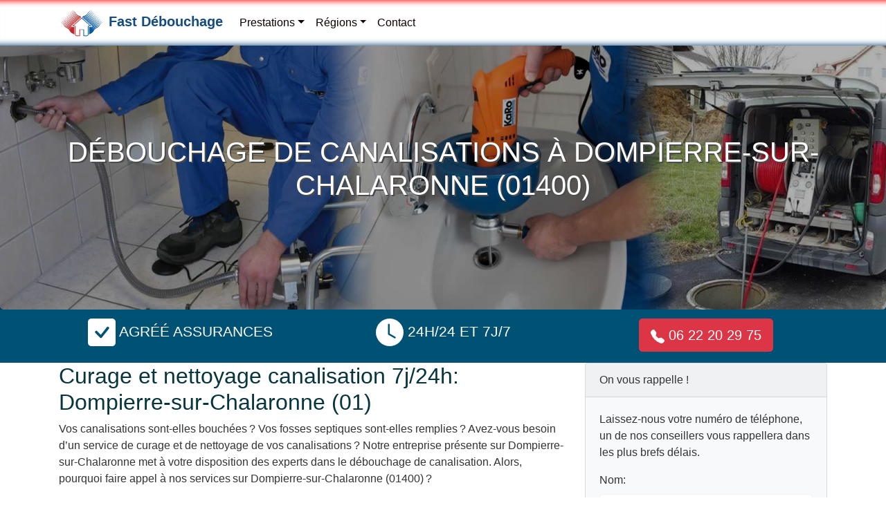

--- FILE ---
content_type: text/html; charset=UTF-8
request_url: https://www.fast-debouchage.fr/ain-01/dompierre-sur-chalaronne/
body_size: 11335
content:

<!DOCTYPE html>
<html lang="fr">
<head>
<meta charset="UTF-8"> 
<meta name="viewport" content="width=device-width, initial-scale=1.0">
<title>Débouchage canalisation Dompierre-sur-Chalaronne (01400) 7j/24h</title>
<meta name="description" content="Contactez notre entreprise afin de bénéficier de débouchage des canalisations WC, évier, lavabo, douche à Dompierre-sur-Chalaronne (01400) 7j/7 par des professionnels.">
<link rel="canonical" href="https://www.fast-debouchage.fr/ain-01/dompierre-sur-chalaronne/" />
<meta property="og:locale" content="fr_FR" />
<meta property="og:title" content="Débouchage canalisation Dompierre-sur-Chalaronne (01400) 7j/24h">
<meta property="og:description" content="Contactez notre entreprise afin de bénéficier de débouchage des canalisations WC, évier, lavabo, douche à Dompierre-sur-Chalaronne (01400) 7j/7 par des professionnels.">
<meta property="og:url" content="https://www.fast-debouchage.fr/ain-01/dompierre-sur-chalaronne/">
<meta property="og:site_name" content="Fast Débouchage">
<meta property="og:image" content="https://www.fast-debouchage.fr/images/lg/default-logo.png">
<meta name="twitter:card" content="summary">
<meta name="twitter:title" content="Débouchage canalisation Dompierre-sur-Chalaronne (01400) 7j/24h">
<meta name="twitter:description" content="Contactez notre entreprise afin de bénéficier de débouchage des canalisations WC, évier, lavabo, douche à Dompierre-sur-Chalaronne (01400) 7j/7 par des professionnels.">
<meta name="twitter:image" content="https://www.fast-debouchage.fr/images/lg/default-logo.png">
<link rel="shortcut icon" href="https://www.fast-debouchage.fr/images/favicon/favicon.ico">
<meta name="author" content="Fast Débouchage">
<link rel="apple-touch-icon-precomposed" sizes="72x72" href="https://www.fast-debouchage.fr/images/lg/72x72-logo.png">
<link rel="apple-touch-icon-precomposed" sizes="180x180" href="https://www.fast-debouchage.fr/images/lg/180x180-logo.png">
<link rel="apple-touch-icon-precomposed" sizes="300x300" href="https://www.fast-debouchage.fr/images/lg/300x300-logo.png">
<link rel="apple-touch-icon-precomposed" href="https://www.fast-debouchage.fr/images/lg/default-logo.png">
<meta name="theme-color" content="#044478">
<link rel="preload" href="/css/bootstrap.min.css" as="style">
<link rel="preload" href="/css/style.css" as="style">
<link rel="preload" href="/js/jquery-3-6.0.min.js" as="script">
<link rel="preload" href="/js/main.js" as="script">
<link rel="preload" href="/contactform/rappelform.js" as="script">
<link href="/css/bootstrap.min.css" rel="stylesheet">
<link href="/css/style.css" rel="stylesheet">
<link rel="preload" as="image" href="/images/bg-debouchage.jpg">
<script type="application/ld+json">
{"@context":"https://schema.org","@type":["Plumber","LocalBusiness"],"name":"Débouchage Canalisation: Dompierre-sur-Chalaronne","description":"","image":"https://www.fast-debouchage.fr/images/debouchage-canalisation-france.jpg","url":"https://www.fast-debouchage.fr/ain-01/dompierre-sur-chalaronne/","telephone":"06 22 20 29 75","priceRange":"65€+","currenciesAccepted":"EUR","paymentAccepted":"Cash, Card, Bank Transfer","address":{"@type":"PostalAddress","streetAddress":"Centre-ville","addressLocality":"Dompierre-sur-Chalaronne","postalCode":"01400","addressRegion":"Île-de-France","addressCountry":"FR"},"geo":{"@type":"GeoCoordinates","latitude":46.1333,"longitude":4.9},"openingHoursSpecification":[{"@type":"OpeningHoursSpecification","dayOfWeek":["Monday","Tuesday","Wednesday","Thursday","Friday","Saturday","Sunday"],"opens":"00:00","closes":"23:59"}],"areaServed":{"@type":"Place","address":{"@type":"PostalAddress","addressLocality":"","addressRegion":"Île-de-France","addressCountry":"FR"}},"serviceType":["Débouchage de canalisations","Dégorgement de canalisations","Curage haute pression"],"hasOfferCatalog":{"@type":"OfferCatalog","name":"Services de débouchage","itemListElement":[{"@type":"Offer","itemOffered":{"@type":"Service","name":"Débouchage de canalisations","description":"Intervention rapide pour déboucher vos canalisations : WC, éviers, lavabos, douches, colonnes d'immeubles."},"priceCurrency":"EUR","priceSpecification":{"@type":"PriceSpecification","priceRange":"65-150"}},{"@type":"Offer","itemOffered":{"@type":"Service","name":"Dégorgement de canalisations","description":"Intervention d'urgence pour éliminer les bouchons obstruant l'écoulement de l'eau."},"priceCurrency":"EUR","priceSpecification":{"@type":"PriceSpecification","priceRange":"80-200"}},{"@type":"Offer","itemOffered":{"@type":"Service","name":"Curage haute pression","description":"Nettoyage préventif et curatif des canalisations pour éviter les obstructions."},"priceCurrency":"EUR","priceSpecification":{"@type":"PriceSpecification","priceRange":"120-300"}}]},"aggregateRating":{"@type":"AggregateRating","bestRating":"5","ratingValue":"4.9","reviewCount":"531"}}
</script>
<script async src="https://www.googletagmanager.com/gtag/js?id=UA-196487854-1"></script>
<script>
  window.dataLayer = window.dataLayer || [];
  function gtag(){dataLayer.push(arguments);}
  gtag('js', new Date());

  gtag('config', 'UA-196487854-1');
</script>
</head>
<body>
<nav class="navbar navbar-expand-md navbar-light fixed-top bg-white">
  <div class="container">
    <div class="menu-logo">            
            <div class="navbar-brand">                
                <a class="navbar-logo" href="/">                
                    <img class="logo" src="/images/nav-logo.svg" height="40" width="66" alt="Fast Débouchage" title="Fast Débouchage"> </a>
                    <a href="/" class="brand-link">Fast Débouchage</a>
            </div>        
        </div>   
    <button class="navbar-toggler" type="button" data-toggle="collapse" data-target="#navbarsExampleDefault" aria-controls="navbarsExampleDefault" aria-expanded="false" aria-label="Toggle navigation"> <span class="navbar-toggler-icon"> </span> </button>
    <div class="collapse navbar-collapse" id="navbarsExampleDefault">
      <ul class="navbar-nav mr-auto">
       <li class="nav-item dropdown"> <a class="nav-link dropdown-toggle" href="#" id="dropdown02" data-toggle="dropdown" aria-haspopup="true" aria-expanded="false">Prestations</a>
  <div class="dropdown-menu" aria-labelledby="dropdown02">
    <a class="dropdown-item" href="/inspection-canalisation-camera.html">Camera inspection canalisation</a><a class="dropdown-item" href="/curage-canalisation.html">Curage canalisation</a><a class="dropdown-item" href="/debouchage-wc-astuces-intervention-urgence.html">Débouchage WC urgence</a><a class="dropdown-item" href="/debouchage-evier-rapide.html">Débouchage évier</a>  </div>
</li>        <li class="nav-item dropdown">                                         
    <a class="nav-link dropdown-toggle" href="#" id="dropdown01" data-toggle="dropdown" aria-haspopup="true" aria-expanded="false">Régions</a>                                         
    <div class="dropdown-menu" aria-labelledby="dropdown01">                                               
    <a class="dropdown-item" href="/region-ile-de-france/">Île-de-France</a><a class="dropdown-item" href="/region-centre-val-de-loire/">Centre-Val de Loire</a><a class="dropdown-item" href="/region-bourgogne-franche-comte/">Bourgogne-Franche-Comté</a><a class="dropdown-item" href="/region-normandie/">Normandie</a><a class="dropdown-item" href="/region-hauts-de-france/">Hauts-de-France</a><a class="dropdown-item" href="/region-grand-est/">Grand Est</a><a class="dropdown-item" href="/region-pays-de-la-loire/">Pays de la Loire</a><a class="dropdown-item" href="/region-bretagne/">Bretagne</a><a class="dropdown-item" href="/region-nouvelle-aquitaine/">Nouvelle-Aquitaine</a><a class="dropdown-item" href="/region-occitanie/">Occitanie</a><a class="dropdown-item" href="/region-auvergne-rhone-alpes/">Auvergne-Rhône-Alpes</a><a class="dropdown-item" href="/region-provence-alpes-cote-d-azur/">Provence-Alpes-Côte d'Azur</a>   
    </div>                                   
</li>
                
       
        <li class="nav-item"><a class="nav-link" href="/contact.html">Contact</a></li>
      </ul>
    </div>
  </div>
</nav><header>
 <div class="jumbotron bg-cover">  
  <img 
    src="/images/bg-debouchage.jpg"
    alt="Débouchage de canalisations Dompierre-sur-Chalaronne 01400"
    width="1600" height="500"
    fetchpriority="high"
    decoding="async"
    style="position:absolute; width:1px; height:1px; opacity:0; z-index:-1;">  
  <div class="overlay">
    <h1>Débouchage de canalisations à Dompierre-sur-Chalaronne (01400)</h1>
  </div>
</div>
   <div class="bg-sky-intro mt-6">
    <div class="container text-center">
      <div class="row">
      <div class="col-lg-4"> 
       <p class="display-6 text-uppercase"><svg xmlns="http://www.w3.org/2000/svg" width="40" height="40" fill="currentColor" class="bi bi-check-square-fill" viewBox="0 0 16 16">
  <path d="M2 0a2 2 0 0 0-2 2v12a2 2 0 0 0 2 2h12a2 2 0 0 0 2-2V2a2 2 0 0 0-2-2H2zm10.03 4.97a.75.75 0 0 1 .011 1.05l-3.992 4.99a.75.75 0 0 1-1.08.02L4.324 8.384a.75.75 0 1 1 1.06-1.06l2.094 2.093 3.473-4.425a.75.75 0 0 1 1.08-.022z"/>
</svg> Agréé Assurances
           </div>
       <div class="col-lg-4"> 
       <p class="display-6 text-uppercase"> <svg xmlns="http://www.w3.org/2000/svg" width="40" height="40" fill="currentColor" class="bi bi-clock-fill" viewBox="0 0 16 16">
  <path d="M16 8A8 8 0 1 1 0 8a8 8 0 0 1 16 0zM8 3.5a.5.5 0 0 0-1 0V9a.5.5 0 0 0 .252.434l3.5 2a.5.5 0 0 0 .496-.868L8 8.71V3.5z"/>
</svg> 24h/24 et 7j/7 </p>

<!---<img src="../images/fonts/clock-fill.svg" width="60" height="60" alt="Logo" class="clock-img">-->
       </div>
        <div class="col-lg-4"> 
        
         <p class="display-6 text-uppercase">
      <a class="btn btn-lg btn-danger" href="tel:0622202975"> <svg xmlns="http://www.w3.org/2000/svg" width="20" height="20" fill="currentColor" class="bi bi-telephone-fill" viewBox="0 0 16 16">
  <path fill-rule="evenodd" d="M1.885.511a1.745 1.745 0 0 1 2.61.163L6.29 2.98c.329.423.445.974.315 1.494l-.547 2.19a.678.678 0 0 0 .178.643l2.457 2.457a.678.678 0 0 0 .644.178l2.189-.547a1.745 1.745 0 0 1 1.494.315l2.306 1.794c.829.645.905 1.87.163 2.611l-1.034 1.034c-.74.74-1.846 1.065-2.877.702a18.634 18.634 0 0 1-7.01-4.42 18.634 18.634 0 0 1-4.42-7.009c-.362-1.03-.037-2.137.703-2.877L1.885.511z"/>
</svg> 06 22 20 29 75</a></p>
        </div>
        
      </div>
    </div>
  </div>  </header>
  <main>
  <div class="container">
    <div class="row">
      <div class="col-lg-8">
        <h2>Curage et nettoyage canalisation 7j/24h: Dompierre-sur-Chalaronne (01)</h2>

<p>Vos canalisations sont-elles bouchées ? Vos fosses septiques sont-elles remplies ? Avez-vous besoin d’un service de curage et de nettoyage de vos canalisations ? Notre entreprise présente sur Dompierre-sur-Chalaronne met à votre disposition des experts dans le débouchage de canalisation. Alors, pourquoi faire appel à nos services sur Dompierre-sur-Chalaronne (01400) ?</p>

<p>Les canalisations sont l’ensemble des conduits qui alimentent votre domicile ou votre entreprise en différents fluides notamment l’eau potable. Elles sont également utiles pour évacuer les eaux usées (les eaux grises et les eaux-vannes) vers les bassins de décantation ou les fosses septiques. Comme le premier rôle, le deuxième rôle est aussi important pour assurer l’hygiène du bâtiment. C’est pourquoi en cas de pépin, vous devriez nous faire appel en toute urgence.</p>

<p>Nous intervenons pour déboucher vos canalisations à Dompierre-sur-Chalaronne (01400) aussi bien chez les particuliers que chez les professionnels. Nos services prennent en compte une gamme variée de prestation :</p>

<ul class="ok">
	<li>le débouchage des canalisations dans les appartements et les entreprises ;</li>
	<li>le curage et le nettoyage des canalisations ;</li>
	<li>le pompage des eaux usées ;</li>
	<li>le débouchage évier, WC, douche, lavabo, salle de bain;</li>
	<li>diagnostic et inspection de canalisations par caméra;</li>
	<li>dégorgement et détartrage canalisation;</li>
	<li>pompe de relevage fosse septique;</li>
	<li>assainissement des eaux usées;</li>
	<li>débouchage haute pression</li>
	<li>etc.</li>
</ul>

<h3>le débouchage des canalisations dans les appartements et les entreprises</h3>

<p>Dans un appartement ou au sein d’une entreprise, la congestion des canalisations est la dernière chose que les usagers voudraient subir. En effet, en cas de canalisation bouchée, de mauvaises odeurs envahissent les lieux. Parmi celles-ci, le sulfure d’hydrogène est l’une des plus insupportables.</p>

<p>Les canalisations bouchées sont le plus souvent causées par une fosse septique débordée par les eaux usées ou par des déchets étrangers qui obstruent les conduits d’évacuation. Dans ce dernier cas, il peut s’agir : des cheveux, des graisses, des restes de nourriture, des savons, des papiers, etc. Mais dans bien des cas, la faute d’une obstruction de vos canalisations est imputable aux plombiers.</p>

<p>Il existe diverses méthodes pour déboucher les canalisations. Les cas les plus simples peuvent être réglés avec une ventouse, un tuyau d’arrosage, etc. Des méthodes de grand-mère sont aussi régulièrement utilisées pour déboucher un conduit. Entre l’usage de l’eau bouillante, du bicarbonate ou encore du vinaigre blanc, les choix sont assez nombreux.</p>

<p>Si ces différentes solutions sont quelquefois efficaces, elles ne sont pas durables. À ce titre, notre entreprise s’occupe du débouchage de canalisation au niveau des tuyaux, des égouts, des w.c., des éviers, du siphon ou encore du lavabo. Pour ce faire, nous utilisons une gamme variée d’outils et de méthodes de débouchage. Outre les furets et autres ventouses appliquées dans les situations les moins complexes, nos spécialistes font aussi <strong>usage de camions hydrocureurs</strong>.</p>

<h3>Un camion hydrocureur permet en effet un débouchage haute pression.</h3>

<p>Nous disposons également d’outils de détection de congestions très avancé. C’est le cas des caméras. Elles sont utiles pour une inspection télévisée des réseaux et ont donc pour avantage de permettre une inspection non destructive.</p>

<h3>Le curage et le nettoyage des canalisations</h3>

<p>Le curage et le nettoyage des canalisations sont très importants pour assurer la pérennité de vos infrastructures. Ils ont un but préventif. Et nos équipes sont extrêmement pointilleuses sur ce type de tâche. Nous examinons l’ensemble de vos réseaux de canalisations aux moyens d’appareils de dernières générations. Ainsi, outre nos <strong>caméras d’inspection</strong>, nous utilisons également d’autres outils avancés de plomberie.</p>

<p>Le curage et le nettoyage peuvent se faire de diverses façons. L’analyse par nos experts de votre réseau de canalisations permettra de déterminer la méthode de curage appropriée. Ainsi, nous pourrions procéder à un curage par hydrocureur ou utiliser un véhicule vecteur d’un jet de basse pression.</p>

<p>Dans l’un ou l’autre des cas, à la fin de l’opération, l’ensemble de votre réseau est débarrassé des matières organiques qui logent sur les parois des conduits. Ces derniers voient leur diamètre s'élargir à nouveau, ce qui facilite l’évacuation des eaux usées.</p>

<h3>Le pompage des eaux usées</h3>

<p>Une opération de curage et de nettoyage peut aussi aboutir au pompage des eaux usées. Dans ce cas-ci, nos équipes disposent de camions adaptés à la vidange des fosses septiques. Nos services sont disponibles dès lors que vos fosses atteignent 30 à 50 % de leur capacité. Nous prenons également en charge vos bacs à graisses. On retrouve le plus souvent ces derniers au niveau des restaurants et des hôtels.</p>

<h3>Une équipe dynamique à votre service</h3>

<p>En cas de problème au niveau de votre réseau de canalisation, nos techniciens interviennent chez vous ou auprès de votre entreprise dans les plus brefs délais. Nous disposons pour ce faire des moyens roulants adéquats pour des interventions rapides. Vous pourriez par ailleurs bénéficier d’un devis rapide avant toute intervention de nos agents.</p>

<p>Nous intervenons sans frais de déplacement ni majoration même les jours fériés pour réaliser des prestations de qualité. Que ce soit à Dompierre-sur-Chalaronne (01400) ou dans ses environs, n’hésitez pas à nous faire appel.</p>

<p>Une équipe dynamique et disponible 7j/7 et 24 h/24 est prête à vous servir pour votre plus grand bonheur. Alors, contactez-nous !</p>
      </div>
      <div class="col-lg-4">
        <div class="card bg-light mb-3">
  <div class="card-header bd-green">On vous rappelle !</div>
  <div class="card-body">
    <div class="contact-wrap">
      <div class="status alert alert-success" style="display: none"> </div>
         <p>Laissez-nous votre numéro de téléphone, un de nos conseillers vous rappellera dans les plus brefs délais.</p>
      <div>
        <div id="sendmessage">  </div>
        <div id="errormessage"> </div>
        <div id="formulaire">          
          <form id="callbackForm" method="post" class="rappelForm">
            <div class="form-group">
              <label for="name">Nom:</label>
              <input type="text" name="nom" class="form-control" id="nom" placeholder="Votre Nom" data-rule="minlen:4" data-msg="Saisir minimum 4 caractères">             
              <div class="validation"> </div>
            </div>
            <div class="form-group">
              <label for="tel">Tél:</label>
              <input type="tel" name="phone" class="form-control" id="phone" placeholder="N° téléphone sans espace" data-rule="exactlen:10"  data-msg="Saisir uniquement 10 chiffres">             
              <div class="validation"> </div>
            </div>
            <div>
              <button type="submit" name="submit" class="btn btn-success btn-lg">Envoyer </button>             
            </div>
          </form>         
        </div>
      </div>
    </div>
  </div>
</div>
        
        <h3>Débouchage de canalisation à prix imbattable</h3>

<p>intervention en urgence 7 jours sur 7, 24 heures sur 24. Contactez nos services afin de bénéficier du travail de qualité de nos agents de débouchage.</p>

<p><img alt="debouchage de canalisation bouchee Dompierre-sur-Chalaronne" class="img-thumbnail mx-auto d-block" height="320" src="/images/debouchage-canalisation-bouchee.jpg" title="débouchage de canalisation bouchee à Dompierre-sur-Chalaronne" width="420" /></p>

<p>Notre entreprise dispose de tous les équipements nécessaires pour déboucher vos canalisations bouchées (WC, évier, égout, baignoire, lavabo, etc)</p>

<p><img alt="debouchage de canalisation wc" class="img-thumbnail mx-auto d-block" height="320" src="/images/debouchage-canalisation-wc.jpg" title="debouchage de canalisation wc" width="420" /></p>
 
        <p>Contact Fast Débouchage :<br> 06 22 20 29 75<br>01400, Dompierre-sur-Chalaronne.</p>
        </div>
    </div>
  </div>
</main>
<footer class="bgfooter">
  <div class="container">
    <div class="row">
    <div class="col-lg-8">
    <p class="m-0 text-center"><strong>Débouchage canalisation Dompierre-sur-Chalaronne</strong><br />
         Canalisations bouchées à Dompierre-sur-Chalaronne ? Intervention 24h/7j pour débouchage, curage et dégorgement rapide par des pros qualifiés et bien équipés.<br />
          Ville : <strong>Dompierre-sur-Chalaronne</strong>, Code postal : <strong>01400</strong>.</p>
        <p class="m-0 text-center">Téléphone : ☎️ 06 22 20 29 75</p>  
    </div>
    <div class="col-lg-4">
    <p>Le N° 1 du Débouchage de canalisations en France !</p>
    </div>
      <div class="col-lg-12">
        <div class="text-center"><p>Nous proposons le débouchage de canalisations :</p><a href="#demo" data-toggle="collapse">Zone d'intervention:  01 &#x25BC;</a></div><div id="demo" class="collapse"><ul class="list-inline"><li class="list-inline-item"><a href="/ain-01/amberieu-en-bugey/">Ambérieu-en-Bugey</a></li><li class="list-inline-item"><a href="/ain-01/amberieux-en-dombes/">Ambérieux-en-Dombes</a></li><li class="list-inline-item"><a href="/ain-01/ambleon/">Ambléon</a></li><li class="list-inline-item"><a href="/ain-01/ambronay/">Ambronay</a></li><li class="list-inline-item"><a href="/ain-01/ambutrix/">Ambutrix</a></li><li class="list-inline-item"><a href="/ain-01/andert-et-condon/">Andert-et-Condon</a></li><li class="list-inline-item"><a href="/ain-01/anglefort/">Anglefort</a></li><li class="list-inline-item"><a href="/ain-01/apremont-01/">Apremont</a></li><li class="list-inline-item"><a href="/ain-01/aranc/">Aranc</a></li><li class="list-inline-item"><a href="/ain-01/arandas/">Arandas</a></li><li class="list-inline-item"><a href="/ain-01/arbent/">Arbent</a></li><li class="list-inline-item"><a href="/ain-01/arbignieu/">Arbignieu</a></li><li class="list-inline-item"><a href="/ain-01/arbigny/">Arbigny</a></li><li class="list-inline-item"><a href="/ain-01/argis/">Argis</a></li><li class="list-inline-item"><a href="/ain-01/armix/">Armix</a></li><li class="list-inline-item"><a href="/ain-01/ars-sur-formans/">Ars-sur-Formans</a></li><li class="list-inline-item"><a href="/ain-01/artemare/">Artemare</a></li><li class="list-inline-item"><a href="/ain-01/asnieres-sur-saone/">Asnières-sur-Saône</a></li><li class="list-inline-item"><a href="/ain-01/attignat/">Attignat</a></li><li class="list-inline-item"><a href="/ain-01/bage-la-ville/">Bâgé-la-Ville</a></li><li class="list-inline-item"><a href="/ain-01/bage-le-chatel/">Bâgé-le-Châtel</a></li><li class="list-inline-item"><a href="/ain-01/balan-01/">Balan</a></li><li class="list-inline-item"><a href="/ain-01/baneins/">Baneins</a></li><li class="list-inline-item"><a href="/ain-01/beard-geovreissiat/">Béard-Géovreissiat</a></li><li class="list-inline-item"><a href="/ain-01/beaupont/">Beaupont</a></li><li class="list-inline-item"><a href="/ain-01/beauregard-01/">Beauregard</a></li><li class="list-inline-item"><a href="/ain-01/beligneux/">Béligneux</a></li><li class="list-inline-item"><a href="/ain-01/bellegarde-sur-valserine/">Bellegarde-sur-Valserine</a></li><li class="list-inline-item"><a href="/ain-01/belley/">Belley</a></li><li class="list-inline-item"><a href="/ain-01/belleydoux/">Belleydoux</a></li><li class="list-inline-item"><a href="/ain-01/bellignat/">Bellignat</a></li><li class="list-inline-item"><a href="/ain-01/belmont-luthezieu/">Belmont-Luthézieu</a></li><li class="list-inline-item"><a href="/ain-01/benonces/">Bénonces</a></li><li class="list-inline-item"><a href="/ain-01/beny/">Bény</a></li><li class="list-inline-item"><a href="/ain-01/beon-01/">Béon</a></li><li class="list-inline-item"><a href="/ain-01/bereziat/">Béréziat</a></li><li class="list-inline-item"><a href="/ain-01/bettant/">Bettant</a></li><li class="list-inline-item"><a href="/ain-01/bey-01/">Bey</a></li><li class="list-inline-item"><a href="/ain-01/beynost/">Beynost</a></li><li class="list-inline-item"><a href="/ain-01/billiat/">Billiat</a></li><li class="list-inline-item"><a href="/ain-01/birieux/">Birieux</a></li><li class="list-inline-item"><a href="/ain-01/biziat/">Biziat</a></li><li class="list-inline-item"><a href="/ain-01/blyes/">Blyes</a></li><li class="list-inline-item"><a href="/ain-01/bohas-meyriat-rignat/">Bohas-Meyriat-Rignat</a></li><li class="list-inline-item"><a href="/ain-01/boissey-01/">Boissey</a></li><li class="list-inline-item"><a href="/ain-01/bolozon/">Bolozon</a></li><li class="list-inline-item"><a href="/ain-01/bouligneux/">Bouligneux</a></li><li class="list-inline-item"><a href="/ain-01/bourg-en-bresse/">Bourg-en-Bresse</a></li><li class="list-inline-item"><a href="/ain-01/bourg-saint-christophe/">Bourg-Saint-Christophe</a></li><li class="list-inline-item"><a href="/ain-01/boyeux-saint-jerome/">Boyeux-Saint-Jérôme</a></li><li class="list-inline-item"><a href="/ain-01/boz/">Boz</a></li><li class="list-inline-item"><a href="/ain-01/bregnier-cordon/">Brégnier-Cordon</a></li><li class="list-inline-item"><a href="/ain-01/brenaz/">Brénaz</a></li><li class="list-inline-item"><a href="/ain-01/brenod/">Brénod</a></li><li class="list-inline-item"><a href="/ain-01/brens-01/">Brens</a></li><li class="list-inline-item"><a href="/ain-01/bressolles-01/">Bressolles</a></li><li class="list-inline-item"><a href="/ain-01/brion-01/">Brion</a></li><li class="list-inline-item"><a href="/ain-01/briord/">Briord</a></li><li class="list-inline-item"><a href="/ain-01/buellas/">Buellas</a></li><li class="list-inline-item"><a href="/ain-01/ceignes/">Ceignes</a></li><li class="list-inline-item"><a href="/ain-01/cerdon-01/">Cerdon</a></li><li class="list-inline-item"><a href="/ain-01/certines/">Certines</a></li><li class="list-inline-item"><a href="/ain-01/cessy/">Cessy</a></li><li class="list-inline-item"><a href="/ain-01/ceyzeriat/">Ceyzériat</a></li><li class="list-inline-item"><a href="/ain-01/ceyzerieu/">Ceyzérieu</a></li><li class="list-inline-item"><a href="/ain-01/chalamont/">Chalamont</a></li><li class="list-inline-item"><a href="/ain-01/chaleins/">Chaleins</a></li><li class="list-inline-item"><a href="/ain-01/chaley/">Chaley</a></li><li class="list-inline-item"><a href="/ain-01/challes-la-montagne/">Challes-la-Montagne</a></li><li class="list-inline-item"><a href="/ain-01/challex/">Challex</a></li><li class="list-inline-item"><a href="/ain-01/champagne-en-valromey/">Champagne-en-Valromey</a></li><li class="list-inline-item"><a href="/ain-01/champdor/">Champdor</a></li><li class="list-inline-item"><a href="/ain-01/champfromier/">Champfromier</a></li><li class="list-inline-item"><a href="/ain-01/chanay/">Chanay</a></li><li class="list-inline-item"><a href="/ain-01/chaneins/">Chaneins</a></li><li class="list-inline-item"><a href="/ain-01/chanoz-chatenay/">Chanoz-Châtenay</a></li><li class="list-inline-item"><a href="/ain-01/charix/">Charix</a></li><li class="list-inline-item"><a href="/ain-01/charnoz-sur-ain/">Charnoz-sur-Ain</a></li><li class="list-inline-item"><a href="/ain-01/chateau-gaillard/">Château-Gaillard</a></li><li class="list-inline-item"><a href="/ain-01/chatenay-01/">Châtenay</a></li><li class="list-inline-item"><a href="/ain-01/chatillon-en-michaille/">Châtillon-en-Michaille</a></li><li class="list-inline-item"><a href="/ain-01/chatillon-la-palud/">Châtillon-la-Palud</a></li><li class="list-inline-item"><a href="/ain-01/chatillon-sur-chalaronne/">Châtillon-sur-Chalaronne</a></li><li class="list-inline-item"><a href="/ain-01/chavannes-sur-reyssouze/">Chavannes-sur-Reyssouze</a></li><li class="list-inline-item"><a href="/ain-01/chavannes-sur-suran/">Chavannes-sur-Suran</a></li><li class="list-inline-item"><a href="/ain-01/chaveyriat/">Chaveyriat</a></li><li class="list-inline-item"><a href="/ain-01/chavornay/">Chavornay</a></li><li class="list-inline-item"><a href="/ain-01/chazey-bons/">Chazey-Bons</a></li><li class="list-inline-item"><a href="/ain-01/chazey-sur-ain/">Chazey-sur-Ain</a></li><li class="list-inline-item"><a href="/ain-01/cheignieu-la-balme/">Cheignieu-la-Balme</a></li><li class="list-inline-item"><a href="/ain-01/chevillard/">Chevillard</a></li><li class="list-inline-item"><a href="/ain-01/chevroux/">Chevroux</a></li><li class="list-inline-item"><a href="/ain-01/chevry-01/">Chevry</a></li><li class="list-inline-item"><a href="/ain-01/chezery-forens/">Chézery-Forens</a></li><li class="list-inline-item"><a href="/ain-01/civrieux/">Civrieux</a></li><li class="list-inline-item"><a href="/ain-01/cize-01/">Cize</a></li><li class="list-inline-item"><a href="/ain-01/cleyzieu/">Cleyzieu</a></li><li class="list-inline-item"><a href="/ain-01/coligny/">Coligny</a></li><li class="list-inline-item"><a href="/ain-01/collonges/">Collonges</a></li><li class="list-inline-item"><a href="/ain-01/colomieu/">Colomieu</a></li><li class="list-inline-item"><a href="/ain-01/conand/">Conand</a></li><li class="list-inline-item"><a href="/ain-01/condamine-01/">Condamine</a></li><li class="list-inline-item"><a href="/ain-01/condeissiat/">Condeissiat</a></li><li class="list-inline-item"><a href="/ain-01/confort/">Confort</a></li><li class="list-inline-item"><a href="/ain-01/confrancon/">Confrançon</a></li><li class="list-inline-item"><a href="/ain-01/contrevoz/">Contrevoz</a></li><li class="list-inline-item"><a href="/ain-01/conzieu/">Conzieu</a></li><li class="list-inline-item"><a href="/ain-01/corbonod/">Corbonod</a></li><li class="list-inline-item"><a href="/ain-01/corcelles/">Corcelles</a></li><li class="list-inline-item"><a href="/ain-01/corlier/">Corlier</a></li><li class="list-inline-item"><a href="/ain-01/cormaranche-en-bugey/">Cormaranche-en-Bugey</a></li><li class="list-inline-item"><a href="/ain-01/cormoranche-sur-saone/">Cormoranche-sur-Saône</a></li><li class="list-inline-item"><a href="/ain-01/cormoz/">Cormoz</a></li><li class="list-inline-item"><a href="/ain-01/corveissiat/">Corveissiat</a></li><li class="list-inline-item"><a href="/ain-01/courmangoux/">Courmangoux</a></li><li class="list-inline-item"><a href="/ain-01/courtes/">Courtes</a></li><li class="list-inline-item"><a href="/ain-01/crans-01/">Crans</a></li><li class="list-inline-item"><a href="/ain-01/cras-sur-reyssouze/">Cras-sur-Reyssouze</a></li><li class="list-inline-item"><a href="/ain-01/cressin-rochefort/">Cressin-Rochefort</a></li><li class="list-inline-item"><a href="/ain-01/crottet/">Crottet</a></li><li class="list-inline-item"><a href="/ain-01/crozet-01/">Crozet</a></li><li class="list-inline-item"><a href="/ain-01/cruzilles-les-mepillat/">Cruzilles-lès-Mépillat</a></li><li class="list-inline-item"><a href="/ain-01/culoz/">Culoz</a></li><li class="list-inline-item"><a href="/ain-01/curciat-dongalon/">Curciat-Dongalon</a></li><li class="list-inline-item"><a href="/ain-01/curtafond/">Curtafond</a></li><li class="list-inline-item"><a href="/ain-01/cuzieu-01/">Cuzieu</a></li><li class="list-inline-item"><a href="/ain-01/dagneux/">Dagneux</a></li><li class="list-inline-item"><a href="/ain-01/divonne-les-bains/">Divonne-les-Bains</a></li><li class="list-inline-item"><a href="/ain-01/dommartin-01/">Dommartin</a></li><li class="list-inline-item"><a href="/ain-01/dompierre-sur-chalaronne/">Dompierre-sur-Chalaronne</a></li><li class="list-inline-item"><a href="/ain-01/dompierre-sur-veyle/">Dompierre-sur-Veyle</a></li><li class="list-inline-item"><a href="/ain-01/domsure/">Domsure</a></li><li class="list-inline-item"><a href="/ain-01/dortan/">Dortan</a></li><li class="list-inline-item"><a href="/ain-01/douvres/">Douvres</a></li><li class="list-inline-item"><a href="/ain-01/drom/">Drom</a></li><li class="list-inline-item"><a href="/ain-01/druillat/">Druillat</a></li><li class="list-inline-item"><a href="/ain-01/echallon/">Échallon</a></li><li class="list-inline-item"><a href="/ain-01/echenevex/">Échenevex</a></li><li class="list-inline-item"><a href="/ain-01/etrez/">Étrez</a></li><li class="list-inline-item"><a href="/ain-01/evosges/">Évosges</a></li><li class="list-inline-item"><a href="/ain-01/faramans-01/">Faramans</a></li><li class="list-inline-item"><a href="/ain-01/fareins/">Fareins</a></li><li class="list-inline-item"><a href="/ain-01/farges-01/">Farges</a></li><li class="list-inline-item"><a href="/ain-01/feillens/">Feillens</a></li><li class="list-inline-item"><a href="/ain-01/ferney-voltaire/">Ferney-Voltaire</a></li><li class="list-inline-item"><a href="/ain-01/flaxieu/">Flaxieu</a></li><li class="list-inline-item"><a href="/ain-01/foissiat/">Foissiat</a></li><li class="list-inline-item"><a href="/ain-01/francheleins/">Francheleins</a></li><li class="list-inline-item"><a href="/ain-01/frans/">Frans</a></li><li class="list-inline-item"><a href="/ain-01/garnerans/">Garnerans</a></li><li class="list-inline-item"><a href="/ain-01/genouilleux/">Genouilleux</a></li><li class="list-inline-item"><a href="/ain-01/geovreisset/">Géovreisset</a></li><li class="list-inline-item"><a href="/ain-01/germagnat/">Germagnat</a></li><li class="list-inline-item"><a href="/ain-01/gex/">Gex</a></li><li class="list-inline-item"><a href="/ain-01/giron/">Giron</a></li><li class="list-inline-item"><a href="/ain-01/gorrevod/">Gorrevod</a></li><li class="list-inline-item"><a href="/ain-01/grand-corent/">Grand-Corent</a></li><li class="list-inline-item"><a href="/ain-01/grieges/">Grièges</a></li><li class="list-inline-item"><a href="/ain-01/grilly/">Grilly</a></li><li class="list-inline-item"><a href="/ain-01/groissiat/">Groissiat</a></li><li class="list-inline-item"><a href="/ain-01/groslee/">Groslée</a></li><li class="list-inline-item"><a href="/ain-01/guereins/">Guéreins</a></li><li class="list-inline-item"><a href="/ain-01/hautecourt-romaneche/">Hautecourt-Romanèche</a></li><li class="list-inline-item"><a href="/ain-01/hauteville-lompnes/">Hauteville-Lompnes</a></li><li class="list-inline-item"><a href="/ain-01/hostiaz/">Hostiaz</a></li><li class="list-inline-item"><a href="/ain-01/hotonnes/">Hotonnes</a></li><li class="list-inline-item"><a href="/ain-01/illiat/">Illiat</a></li><li class="list-inline-item"><a href="/ain-01/injoux-genissiat/">Injoux-Génissiat</a></li><li class="list-inline-item"><a href="/ain-01/innimond/">Innimond</a></li><li class="list-inline-item"><a href="/ain-01/izenave/">Izenave</a></li><li class="list-inline-item"><a href="/ain-01/izernore/">Izernore</a></li><li class="list-inline-item"><a href="/ain-01/izieu/">Izieu</a></li><li class="list-inline-item"><a href="/ain-01/jassans-riottier/">Jassans-Riottier</a></li><li class="list-inline-item"><a href="/ain-01/jasseron/">Jasseron</a></li><li class="list-inline-item"><a href="/ain-01/jayat/">Jayat</a></li><li class="list-inline-item"><a href="/ain-01/journans/">Journans</a></li><li class="list-inline-item"><a href="/ain-01/joyeux/">Joyeux</a></li><li class="list-inline-item"><a href="/ain-01/jujurieux/">Jujurieux</a></li><li class="list-inline-item"><a href="/ain-01/abergement-clemenciat/">L'Abergement-Clémenciat</a></li><li class="list-inline-item"><a href="/ain-01/abergement-de-varey/">L'Abergement-de-Varey</a></li><li class="list-inline-item"><a href="/ain-01/boisse-01/">La Boisse</a></li><li class="list-inline-item"><a href="/ain-01/burbanche/">La Burbanche</a></li><li class="list-inline-item"><a href="/ain-01/chapelle-du-chatelard/">La Chapelle-du-Châtelard</a></li><li class="list-inline-item"><a href="/ain-01/trancliere/">La Tranclière</a></li><li class="list-inline-item"><a href="/ain-01/labalme/">Labalme</a></li><li class="list-inline-item"><a href="/ain-01/lagnieu/">Lagnieu</a></li><li class="list-inline-item"><a href="/ain-01/laiz/">Laiz</a></li><li class="list-inline-item"><a href="/ain-01/lalleyriat/">Lalleyriat</a></li><li class="list-inline-item"><a href="/ain-01/lancrans/">Lancrans</a></li><li class="list-inline-item"><a href="/ain-01/lantenay-01/">Lantenay</a></li><li class="list-inline-item"><a href="/ain-01/lapeyrouse-01/">Lapeyrouse</a></li><li class="list-inline-item"><a href="/ain-01/lavours/">Lavours</a></li><li class="list-inline-item"><a href="/ain-01/grand-abergement/">Le Grand-Abergement</a></li><li class="list-inline-item"><a href="/ain-01/montellier/">Le Montellier</a></li><li class="list-inline-item"><a href="/ain-01/petit-abergement/">Le Petit-Abergement</a></li><li class="list-inline-item"><a href="/ain-01/plantay/">Le Plantay</a></li><li class="list-inline-item"><a href="/ain-01/poizat/">Le Poizat</a></li><li class="list-inline-item"><a href="/ain-01/leaz/">Léaz</a></li><li class="list-inline-item"><a href="/ain-01/lelex/">Lélex</a></li><li class="list-inline-item"><a href="/ain-01/lent-01/">Lent</a></li><li class="list-inline-item"><a href="/ain-01/lescheroux/">Lescheroux</a></li><li class="list-inline-item"><a href="/ain-01/leyment/">Leyment</a></li><li class="list-inline-item"><a href="/ain-01/leyssard/">Leyssard</a></li><li class="list-inline-item"><a href="/ain-01/lhopital/">Lhôpital</a></li><li class="list-inline-item"><a href="/ain-01/lhuis/">Lhuis</a></li><li class="list-inline-item"><a href="/ain-01/lochieu/">Lochieu</a></li><li class="list-inline-item"><a href="/ain-01/lompnas/">Lompnas</a></li><li class="list-inline-item"><a href="/ain-01/lompnieu/">Lompnieu</a></li><li class="list-inline-item"><a href="/ain-01/loyettes/">Loyettes</a></li><li class="list-inline-item"><a href="/ain-01/lurcy/">Lurcy</a></li><li class="list-inline-item"><a href="/ain-01/magnieu/">Magnieu</a></li><li class="list-inline-item"><a href="/ain-01/maillat/">Maillat</a></li><li class="list-inline-item"><a href="/ain-01/malafretaz/">Malafretaz</a></li><li class="list-inline-item"><a href="/ain-01/mantenay-montlin/">Mantenay-Montlin</a></li><li class="list-inline-item"><a href="/ain-01/manziat/">Manziat</a></li><li class="list-inline-item"><a href="/ain-01/marboz/">Marboz</a></li><li class="list-inline-item"><a href="/ain-01/marchamp/">Marchamp</a></li><li class="list-inline-item"><a href="/ain-01/marignieu/">Marignieu</a></li><li class="list-inline-item"><a href="/ain-01/marlieux/">Marlieux</a></li><li class="list-inline-item"><a href="/ain-01/marsonnas/">Marsonnas</a></li><li class="list-inline-item"><a href="/ain-01/martignat/">Martignat</a></li><li class="list-inline-item"><a href="/ain-01/massieux/">Massieux</a></li><li class="list-inline-item"><a href="/ain-01/massignieu-de-rives/">Massignieu-de-Rives</a></li><li class="list-inline-item"><a href="/ain-01/matafelon-granges/">Matafelon-Granges</a></li><li class="list-inline-item"><a href="/ain-01/meillonnas/">Meillonnas</a></li><li class="list-inline-item"><a href="/ain-01/merignat/">Mérignat</a></li><li class="list-inline-item"><a href="/ain-01/messimy-sur-saone/">Messimy-sur-Saône</a></li><li class="list-inline-item"><a href="/ain-01/meximieux/">Meximieux</a></li><li class="list-inline-item"><a href="/ain-01/mezeriat/">Mézériat</a></li><li class="list-inline-item"><a href="/ain-01/mijoux/">Mijoux</a></li><li class="list-inline-item"><a href="/ain-01/mionnay/">Mionnay</a></li><li class="list-inline-item"><a href="/ain-01/miribel-01/">Miribel</a></li><li class="list-inline-item"><a href="/ain-01/miserieux/">Misérieux</a></li><li class="list-inline-item"><a href="/ain-01/mogneneins/">Mogneneins</a></li><li class="list-inline-item"><a href="/ain-01/montagnat/">Montagnat</a></li><li class="list-inline-item"><a href="/ain-01/montagnieu-01/">Montagnieu</a></li><li class="list-inline-item"><a href="/ain-01/montanges/">Montanges</a></li><li class="list-inline-item"><a href="/ain-01/montceaux/">Montceaux</a></li><li class="list-inline-item"><a href="/ain-01/montcet/">Montcet</a></li><li class="list-inline-item"><a href="/ain-01/monthieux/">Monthieux</a></li><li class="list-inline-item"><a href="/ain-01/montluel/">Montluel</a></li><li class="list-inline-item"><a href="/ain-01/montmerle-sur-saone/">Montmerle-sur-Saône</a></li><li class="list-inline-item"><a href="/ain-01/montracol/">Montracol</a></li><li class="list-inline-item"><a href="/ain-01/montreal-la-cluse/">Montréal-la-Cluse</a></li><li class="list-inline-item"><a href="/ain-01/montrevel-en-bresse/">Montrevel-en-Bresse</a></li><li class="list-inline-item"><a href="/ain-01/murs-et-gelignieux/">Murs-et-Gélignieux</a></li><li class="list-inline-item"><a href="/ain-01/nantua/">Nantua</a></li><li class="list-inline-item"><a href="/ain-01/nattages/">Nattages</a></li><li class="list-inline-item"><a href="/ain-01/neuville-les-dames/">Neuville-les-Dames</a></li><li class="list-inline-item"><a href="/ain-01/neuville-sur-ain/">Neuville-sur-Ain</a></li><li class="list-inline-item"><a href="/ain-01/neyrolles/">Neyrolles</a></li><li class="list-inline-item"><a href="/ain-01/neyron/">Neyron</a></li><li class="list-inline-item"><a href="/ain-01/nievroz/">Niévroz</a></li><li class="list-inline-item"><a href="/ain-01/nivollet-montgriffon/">Nivollet-Montgriffon</a></li><li class="list-inline-item"><a href="/ain-01/nurieux-volognat/">Nurieux-Volognat</a></li><li class="list-inline-item"><a href="/ain-01/oncieu/">Oncieu</a></li><li class="list-inline-item"><a href="/ain-01/ordonnaz/">Ordonnaz</a></li><li class="list-inline-item"><a href="/ain-01/ornex/">Ornex</a></li><li class="list-inline-item"><a href="/ain-01/outriaz/">Outriaz</a></li><li class="list-inline-item"><a href="/ain-01/oyonnax/">Oyonnax</a></li><li class="list-inline-item"><a href="/ain-01/ozan/">Ozan</a></li><li class="list-inline-item"><a href="/ain-01/parcieux/">Parcieux</a></li><li class="list-inline-item"><a href="/ain-01/parves/">Parves</a></li><li class="list-inline-item"><a href="/ain-01/peron/">Péron</a></li><li class="list-inline-item"><a href="/ain-01/peronnas/">Péronnas</a></li><li class="list-inline-item"><a href="/ain-01/perouges/">Pérouges</a></li><li class="list-inline-item"><a href="/ain-01/perrex/">Perrex</a></li><li class="list-inline-item"><a href="/ain-01/peyriat/">Peyriat</a></li><li class="list-inline-item"><a href="/ain-01/peyrieu/">Peyrieu</a></li><li class="list-inline-item"><a href="/ain-01/peyzieux-sur-saone/">Peyzieux-sur-Saône</a></li><li class="list-inline-item"><a href="/ain-01/pirajoux/">Pirajoux</a></li><li class="list-inline-item"><a href="/ain-01/pizay/">Pizay</a></li><li class="list-inline-item"><a href="/ain-01/plagne-01/">Plagne</a></li><li class="list-inline-item"><a href="/ain-01/polliat/">Polliat</a></li><li class="list-inline-item"><a href="/ain-01/pollieu/">Pollieu</a></li><li class="list-inline-item"><a href="/ain-01/poncin/">Poncin</a></li><li class="list-inline-item"><a href="/ain-01/pont-d-ain/">Pont-d'Ain</a></li><li class="list-inline-item"><a href="/ain-01/pont-de-vaux/">Pont-de-Vaux</a></li><li class="list-inline-item"><a href="/ain-01/pont-de-veyle/">Pont-de-Veyle</a></li><li class="list-inline-item"><a href="/ain-01/port-01/">Port</a></li><li class="list-inline-item"><a href="/ain-01/pougny-01/">Pougny</a></li><li class="list-inline-item"><a href="/ain-01/pouillat/">Pouillat</a></li><li class="list-inline-item"><a href="/ain-01/premeyzel/">Prémeyzel</a></li><li class="list-inline-item"><a href="/ain-01/premillieu/">Prémillieu</a></li><li class="list-inline-item"><a href="/ain-01/pressiat/">Pressiat</a></li><li class="list-inline-item"><a href="/ain-01/prevessin-moens/">Prévessin-Moëns</a></li><li class="list-inline-item"><a href="/ain-01/priay/">Priay</a></li><li class="list-inline-item"><a href="/ain-01/pugieu/">Pugieu</a></li><li class="list-inline-item"><a href="/ain-01/ramasse/">Ramasse</a></li><li class="list-inline-item"><a href="/ain-01/rance/">Rancé</a></li><li class="list-inline-item"><a href="/ain-01/relevant/">Relevant</a></li><li class="list-inline-item"><a href="/ain-01/replonges/">Replonges</a></li><li class="list-inline-item"><a href="/ain-01/revonnas/">Revonnas</a></li><li class="list-inline-item"><a href="/ain-01/reyrieux/">Reyrieux</a></li><li class="list-inline-item"><a href="/ain-01/reyssouze/">Reyssouze</a></li><li class="list-inline-item"><a href="/ain-01/rignieux-le-franc/">Rignieux-le-Franc</a></li><li class="list-inline-item"><a href="/ain-01/romans-01/">Romans</a></li><li class="list-inline-item"><a href="/ain-01/rossillon/">Rossillon</a></li><li class="list-inline-item"><a href="/ain-01/ruffieu/">Ruffieu</a></li><li class="list-inline-item"><a href="/ain-01/saint-alban-01/">Saint-Alban</a></li><li class="list-inline-item"><a href="/ain-01/saint-andre-d-huiriat/">Saint-André-d'Huiriat</a></li><li class="list-inline-item"><a href="/ain-01/saint-andre-de-bage/">Saint-André-de-Bâgé</a></li><li class="list-inline-item"><a href="/ain-01/saint-andre-de-corcy/">Saint-André-de-Corcy</a></li><li class="list-inline-item"><a href="/ain-01/saint-andre-le-bouchoux/">Saint-André-le-Bouchoux</a></li><li class="list-inline-item"><a href="/ain-01/saint-andre-sur-vieux-jonc/">Saint-André-sur-Vieux-Jonc</a></li><li class="list-inline-item"><a href="/ain-01/saint-benigne/">Saint-Bénigne</a></li><li class="list-inline-item"><a href="/ain-01/saint-benoît-01/">Saint-Benoît</a></li><li class="list-inline-item"><a href="/ain-01/saint-bernard-01/">Saint-Bernard</a></li><li class="list-inline-item"><a href="/ain-01/saint-bois/">Saint-Bois</a></li><li class="list-inline-item"><a href="/ain-01/saint-champ/">Saint-Champ</a></li><li class="list-inline-item"><a href="/ain-01/saint-cyr-sur-menthon/">Saint-Cyr-sur-Menthon</a></li><li class="list-inline-item"><a href="/ain-01/saint-denis-en-bugey/">Saint-Denis-en-Bugey</a></li><li class="list-inline-item"><a href="/ain-01/saint-denis-les-bourg/">Saint-Denis-lès-Bourg</a></li><li class="list-inline-item"><a href="/ain-01/saint-didier-d-aussiat/">Saint-Didier-d'Aussiat</a></li><li class="list-inline-item"><a href="/ain-01/saint-didier-de-formans/">Saint-Didier-de-Formans</a></li><li class="list-inline-item"><a href="/ain-01/saint-didier-sur-chalaronne/">Saint-Didier-sur-Chalaronne</a></li><li class="list-inline-item"><a href="/ain-01/saint-eloi-01/">Saint-Éloi</a></li><li class="list-inline-item"><a href="/ain-01/saint-etienne-du-bois-01/">Saint-Étienne-du-Bois</a></li><li class="list-inline-item"><a href="/ain-01/saint-etienne-sur-chalaronne/">Saint-Étienne-sur-Chalaronne</a></li><li class="list-inline-item"><a href="/ain-01/saint-etienne-sur-reyssouze/">Saint-Étienne-sur-Reyssouze</a></li><li class="list-inline-item"><a href="/ain-01/saint-genis-pouilly/">Saint-Genis-Pouilly</a></li><li class="list-inline-item"><a href="/ain-01/saint-genis-sur-menthon/">Saint-Genis-sur-Menthon</a></li><li class="list-inline-item"><a href="/ain-01/saint-georges-sur-renon/">Saint-Georges-sur-Renon</a></li><li class="list-inline-item"><a href="/ain-01/saint-germain-de-joux/">Saint-Germain-de-Joux</a></li><li class="list-inline-item"><a href="/ain-01/saint-germain-les-paroisses/">Saint-Germain-les-Paroisses</a></li><li class="list-inline-item"><a href="/ain-01/saint-germain-sur-renon/">Saint-Germain-sur-Renon</a></li><li class="list-inline-item"><a href="/ain-01/saint-jean-de-gonville/">Saint-Jean-de-Gonville</a></li><li class="list-inline-item"><a href="/ain-01/saint-jean-de-niost/">Saint-Jean-de-Niost</a></li><li class="list-inline-item"><a href="/ain-01/saint-jean-de-thurigneux/">Saint-Jean-de-Thurigneux</a></li><li class="list-inline-item"><a href="/ain-01/saint-jean-le-vieux-01/">Saint-Jean-le-Vieux</a></li><li class="list-inline-item"><a href="/ain-01/saint-jean-sur-reyssouze/">Saint-Jean-sur-Reyssouze</a></li><li class="list-inline-item"><a href="/ain-01/saint-jean-sur-veyle/">Saint-Jean-sur-Veyle</a></li><li class="list-inline-item"><a href="/ain-01/saint-julien-sur-reyssouze/">Saint-Julien-sur-Reyssouze</a></li><li class="list-inline-item"><a href="/ain-01/saint-julien-sur-veyle/">Saint-Julien-sur-Veyle</a></li><li class="list-inline-item"><a href="/ain-01/saint-just-01/">Saint-Just</a></li><li class="list-inline-item"><a href="/ain-01/saint-laurent-sur-saone/">Saint-Laurent-sur-Saône</a></li><li class="list-inline-item"><a href="/ain-01/saint-marcel-01/">Saint-Marcel</a></li><li class="list-inline-item"><a href="/ain-01/saint-martin-de-bavel/">Saint-Martin-de-Bavel</a></li><li class="list-inline-item"><a href="/ain-01/saint-martin-du-frene/">Saint-Martin-du-Frêne</a></li><li class="list-inline-item"><a href="/ain-01/saint-martin-du-mont-01/">Saint-Martin-du-Mont</a></li><li class="list-inline-item"><a href="/ain-01/saint-martin-le-chatel/">Saint-Martin-le-Châtel</a></li><li class="list-inline-item"><a href="/ain-01/saint-maurice-de-beynost/">Saint-Maurice-de-Beynost</a></li><li class="list-inline-item"><a href="/ain-01/saint-maurice-de-gourdans/">Saint-Maurice-de-Gourdans</a></li><li class="list-inline-item"><a href="/ain-01/saint-maurice-de-remens/">Saint-Maurice-de-Rémens</a></li><li class="list-inline-item"><a href="/ain-01/saint-nizier-le-bouchoux/">Saint-Nizier-le-Bouchoux</a></li><li class="list-inline-item"><a href="/ain-01/saint-nizier-le-desert/">Saint-Nizier-le-Désert</a></li><li class="list-inline-item"><a href="/ain-01/saint-paul-de-varax/">Saint-Paul-de-Varax</a></li><li class="list-inline-item"><a href="/ain-01/saint-rambert-en-bugey/">Saint-Rambert-en-Bugey</a></li><li class="list-inline-item"><a href="/ain-01/saint-remy-01/">Saint-Rémy</a></li><li class="list-inline-item"><a href="/ain-01/saint-sorlin-en-bugey/">Saint-Sorlin-en-Bugey</a></li><li class="list-inline-item"><a href="/ain-01/saint-sulpice-01/">Saint-Sulpice</a></li><li class="list-inline-item"><a href="/ain-01/saint-trivier-de-courtes/">Saint-Trivier-de-Courtes</a></li><li class="list-inline-item"><a href="/ain-01/saint-trivier-sur-moignans/">Saint-Trivier-sur-Moignans</a></li><li class="list-inline-item"><a href="/ain-01/saint-vulbas/">Saint-Vulbas</a></li><li class="list-inline-item"><a href="/ain-01/sainte-croix-01/">Sainte-Croix</a></li><li class="list-inline-item"><a href="/ain-01/sainte-euphemie/">Sainte-Euphémie</a></li><li class="list-inline-item"><a href="/ain-01/sainte-julie/">Sainte-Julie</a></li><li class="list-inline-item"><a href="/ain-01/sainte-olive/">Sainte-Olive</a></li><li class="list-inline-item"><a href="/ain-01/salavre/">Salavre</a></li><li class="list-inline-item"><a href="/ain-01/samognat/">Samognat</a></li><li class="list-inline-item"><a href="/ain-01/sandrans/">Sandrans</a></li><li class="list-inline-item"><a href="/ain-01/sault-brenaz/">Sault-Brénaz</a></li><li class="list-inline-item"><a href="/ain-01/sauverny/">Sauverny</a></li><li class="list-inline-item"><a href="/ain-01/savigneux-01/">Savigneux</a></li><li class="list-inline-item"><a href="/ain-01/segny/">Ségny</a></li><li class="list-inline-item"><a href="/ain-01/seillonnaz/">Seillonnaz</a></li><li class="list-inline-item"><a href="/ain-01/sergy-01/">Sergy</a></li><li class="list-inline-item"><a href="/ain-01/sermoyer/">Sermoyer</a></li><li class="list-inline-item"><a href="/ain-01/serrieres-de-briord/">Serrières-de-Briord</a></li><li class="list-inline-item"><a href="/ain-01/serrieres-sur-ain/">Serrières-sur-Ain</a></li><li class="list-inline-item"><a href="/ain-01/servas-01/">Servas</a></li><li class="list-inline-item"><a href="/ain-01/servignat/">Servignat</a></li><li class="list-inline-item"><a href="/ain-01/seyssel-01/">Seyssel</a></li><li class="list-inline-item"><a href="/ain-01/simandre-sur-suran/">Simandre-sur-Suran</a></li><li class="list-inline-item"><a href="/ain-01/songieu/">Songieu</a></li><li class="list-inline-item"><a href="/ain-01/sonthonnax-la-montagne/">Sonthonnax-la-Montagne</a></li><li class="list-inline-item"><a href="/ain-01/souclin/">Souclin</a></li><li class="list-inline-item"><a href="/ain-01/sulignat/">Sulignat</a></li><li class="list-inline-item"><a href="/ain-01/surjoux/">Surjoux</a></li><li class="list-inline-item"><a href="/ain-01/sutrieu/">Sutrieu</a></li><li class="list-inline-item"><a href="/ain-01/talissieu/">Talissieu</a></li><li class="list-inline-item"><a href="/ain-01/tenay/">Tenay</a></li><li class="list-inline-item"><a href="/ain-01/thezillieu/">Thézillieu</a></li><li class="list-inline-item"><a href="/ain-01/thil-01/">Thil</a></li><li class="list-inline-item"><a href="/ain-01/thoiry-01/">Thoiry</a></li><li class="list-inline-item"><a href="/ain-01/thoissey/">Thoissey</a></li><li class="list-inline-item"><a href="/ain-01/torcieu/">Torcieu</a></li><li class="list-inline-item"><a href="/ain-01/tossiat/">Tossiat</a></li><li class="list-inline-item"><a href="/ain-01/toussieux/">Toussieux</a></li><li class="list-inline-item"><a href="/ain-01/tramoyes/">Tramoyes</a></li><li class="list-inline-item"><a href="/ain-01/treffort-cuisiat/">Treffort-Cuisiat</a></li><li class="list-inline-item"><a href="/ain-01/trevoux-01/">Trévoux</a></li><li class="list-inline-item"><a href="/ain-01/valeins/">Valeins</a></li><li class="list-inline-item"><a href="/ain-01/vandeins/">Vandeins</a></li><li class="list-inline-item"><a href="/ain-01/varambon/">Varambon</a></li><li class="list-inline-item"><a href="/ain-01/vaux-en-bugey/">Vaux-en-Bugey</a></li><li class="list-inline-item"><a href="/ain-01/verjon/">Verjon</a></li><li class="list-inline-item"><a href="/ain-01/vernoux/">Vernoux</a></li><li class="list-inline-item"><a href="/ain-01/versailleux/">Versailleux</a></li><li class="list-inline-item"><a href="/ain-01/versonnex-01/">Versonnex</a></li><li class="list-inline-item"><a href="/ain-01/vesancy/">Vesancy</a></li><li class="list-inline-item"><a href="/ain-01/vescours/">Vescours</a></li><li class="list-inline-item"><a href="/ain-01/vesines/">Vésines</a></li><li class="list-inline-item"><a href="/ain-01/vieu/">Vieu</a></li><li class="list-inline-item"><a href="/ain-01/vieu-d-izenave/">Vieu-d'Izenave</a></li><li class="list-inline-item"><a href="/ain-01/villars-les-dombes/">Villars-les-Dombes</a></li><li class="list-inline-item"><a href="/ain-01/villebois/">Villebois</a></li><li class="list-inline-item"><a href="/ain-01/villemotier/">Villemotier</a></li><li class="list-inline-item"><a href="/ain-01/villeneuve-01/">Villeneuve</a></li><li class="list-inline-item"><a href="/ain-01/villereversure/">Villereversure</a></li><li class="list-inline-item"><a href="/ain-01/villes/">Villes</a></li><li class="list-inline-item"><a href="/ain-01/villette-sur-ain/">Villette-sur-Ain</a></li><li class="list-inline-item"><a href="/ain-01/villieu-loyes-mollon/">Villieu-Loyes-Mollon</a></li><li class="list-inline-item"><a href="/ain-01/viriat/">Viriat</a></li><li class="list-inline-item"><a href="/ain-01/virieu-le-grand/">Virieu-le-Grand</a></li><li class="list-inline-item"><a href="/ain-01/virieu-le-petit/">Virieu-le-Petit</a></li><li class="list-inline-item"><a href="/ain-01/virignin/">Virignin</a></li><li class="list-inline-item"><a href="/ain-01/vongnes/">Vongnes</a></li><li class="list-inline-item"><a href="/ain-01/vonnas/">Vonnas</a></li></ul></div>      </div>
    </div>
    <div class="row">
      <div class="col-lg-8 col-md-8 col-sm-12">
        <p> © Fast Débouchage 2026 - Tous droits réservés. </p>
      </div>
      <div class="col-lg-4 col-md-4 col-sm-12">
        <p> <a href="/mentions-legales.html">Mentions légales</a> </p>
      </div>
    </div>
  </div>
</footer>
<script src="/js/jquery-3-6.0.min.js"></script> 
<script src="/js/main.js"></script>
<script src="/contactform/rappelform.js"></script> 
</body>
</html>
